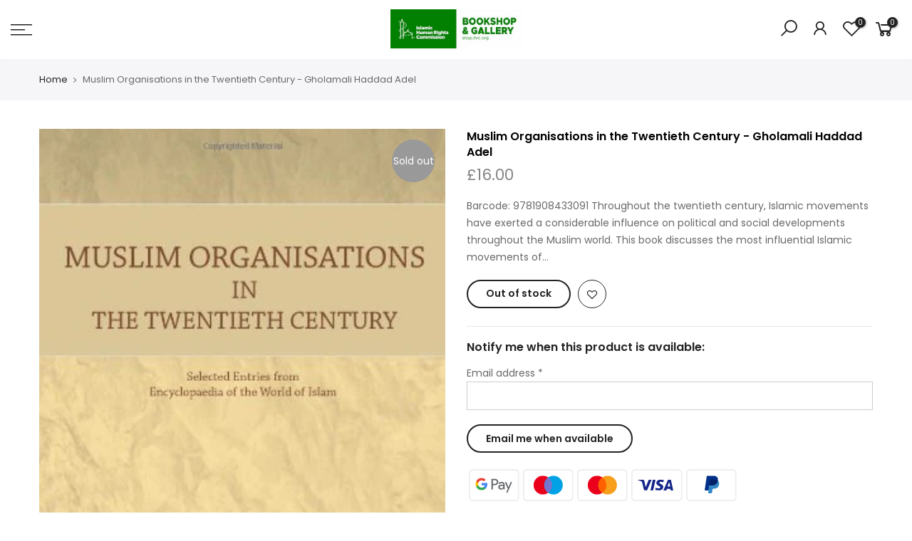

--- FILE ---
content_type: text/css
request_url: https://shop.ihrc.org/cdn/shop/t/2/assets/custom.scss.css?v=54267201069126208131617875873
body_size: -723
content:
.nt_pr h3.product-title{text-transform:none}
/*# sourceMappingURL=/cdn/shop/t/2/assets/custom.scss.css.map?v=54267201069126208131617875873 */
